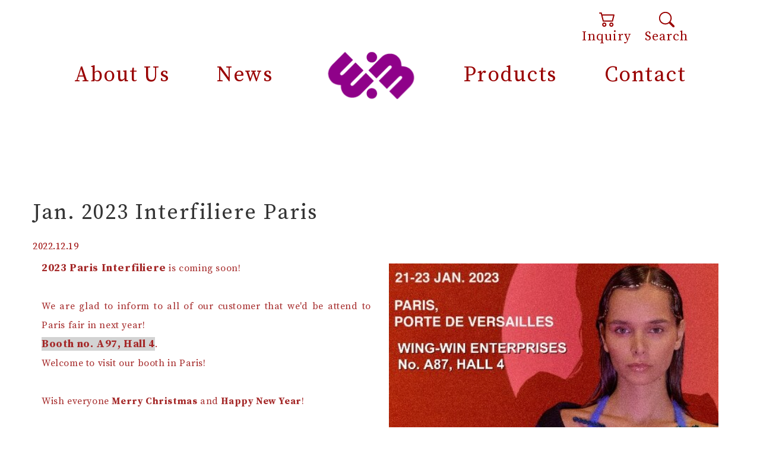

--- FILE ---
content_type: text/html; Charset=utf-8
request_url: https://www.lingeriecup.com/ec99/rwd1429/news.asp?newsno=8
body_size: 4806
content:
<!DOCTYPE html>
<!--[if lt IE 7]> 	<html class="no-js ie6 oldie" lang="zh-TW"> <![endif]-->
<!--[if IE 7]>   	<html class="no-js ie7 oldie" lang="zh-TW"> <![endif]-->
<!--[if IE 8]>  	<html class="no-js ie8 oldie" lang="zh-TW"> <![endif]-->
<!--[if gt IE 8]><!--><html class="no-js" lang="zh-Hant-TW" dir="ltr"><!--<![endif]-->
<head>
<meta charset="utf-8">
<meta http-equiv="X-UA-Compatible" content="IE=edge,chrome=1">
<meta name="viewport" content="width=device-width, initial-scale=1, maximum-scale=1, user-scalable=no">
<base href="//www.lingeriecup.com/ec99/rwd1429/" />
<script type="application/ld+json">
{
  "@context": "https://schema.org",
  "@type": "Organization",
  "name": "Wing-Win Enterprises Co., Ltd",
  "url": "https://www.lingeriecup.com",
  "logo": "https://www.lingeriecup.com/ec99/rwd1429/images/logo.png",
  "contactPoint": {
	"@type": "ContactPoint",
	"telephone": "04-22970158",
	"contactType": "customer service",
	"areaServed": "TW",
	"availableLanguage": ["zh-Hant"]
  }
}
</script>

<title>Jan. 2023 Interfiliere Paris - Wing-Win Enterprises Co., Ltd.,弘欽實業有限公司, WW, Wing-Win</title>
<meta name="keywords" content="bra cup, molded cup, accessories, silicon, silicone, pads, straps, bras, lingerie, swimming ">
<meta name="description" content="2023ParisInterfiliereiscomingsoon!

Wearegladtoinformtoallofourcustomerthatwe''dbeattendtoParisfairinnextyear!
Boothno.A97,Hall4.
WelcometovisitourboothinParis!

Wisheveryone MerryChristmasandHappyNewYear!">
<meta name="AUTHOR" content="Wing-Win Enterprises Co., Ltd">
<meta name="ROBOTS" content="INDEX, FOLLOW">
<meta property="og:title" content='Jan. 2023 Interfiliere Paris - Wing-Win Enterprises Co., Ltd.,弘欽實業有限公司, WW, Wing-Win'/>
<meta property="og:type" content='product'/>
<meta property="og:url" content="https://www.lingeriecup.com/ec99/rwd1429/news.asp?newsno=8"/>
<meta property="og:site_name" content='Wing-Win Enterprises Co., Ltd'/>
<link rel="canonical" href="https://www.lingeriecup.com/ec99/rwd1429/news.asp?newsno=8" /><!-- <a href='/ec99/rwd1429/default.asp'>Home</a> -->
<link rel="SHORTCUT ICON" href="/rwd1429/store/f1/shortcut.ico" />
<link rel="bookmark icon" href="/rwd1429/store/f1/shortcut.ico" />
<link rel="icon" href="/rwd1429/store/f1/shortcut.ico" /> 
<script type='text/javascript' src='/ec99/js/jquery-1.12.4.min.js' ></script>
<link rel="stylesheet" href="/ec99/css/shopping_tab.css">
<script src="/ec99/js/shopping_tab.js"></script>
<script src="/js/js.cookie.min.js"></script>

<link href="/ec99/css/style.css?v=201904231449" rel="stylesheet" type="text/css">
<link rel="stylesheet" href="./assets/css/bootstrap.min.css">
<link rel="stylesheet" href="./assets/css/font-awesome.min.css">
<link rel="stylesheet" href="./assets/css/animate.min.css">
<link rel="stylesheet" href="./assets/css/style_initialize.css">
<link rel="stylesheet" href="./assets/css/omar_template_style.css">
<link rel="stylesheet" href="./assets/css/rwd1429_style.css">
<link rel="stylesheet" href="./assets/css/swiper.min.css">
<!--[if lt IE 9]>
  <script src="https://cdnjs.cloudflare.com/ajax/libs/html5shiv/3.7.3/html5shiv.min.js"></script>
  <script src="https://cdnjs.cloudflare.com/ajax/libs/respond.js/1.4.2/respond.min.js"></script>
<![endif]-->

</head><body>
<nav class="navbar bootsnav">
  <!-- Start Top Search -->
  <div class="top-search">
    <div class="container">
      <form action="search.asp" role="search">
        <button class="input-group-addon" type="submit"><span class="fa fa-search"></span></button>
        <input type="text" class="form-control" maxlength="240" name="keyword" placeholder="關鍵字">
        <span class="input-group-addon close-search"><span class="fa fa-times"></span></span>
      </form>
    </div>
  </div>
  <!-- End Top Search -->

  <div class="top_nav hidden-xs  ">
    <div class="container bg_container">
      <ul>
          <li>
            <a href="ShopList.asp"><img src="images/cart_icon.png" alt=""><span>Inquiry</span><div id="cart_number" class="cart_number">0</div></a>
          </li>
          <li class="search_btn">
            <a href=""><img src="images/search_icon.png" alt=""><span>Search</span></a>
          </li>
        </ul>
    </div>
  </div>

  <div class="container">
    <!-- Brand and toggle get grouped for better mobile display -->
    <div class="navbar-header">
      <button type="button" class="navbar-toggle collapsed" data-toggle="collapse" data-target="#bs-navbar-collapse" aria-expanded="false">
      <span class="fa fa-bars" aria-hidden="true"></span>
      </button>
      <div class="navbar-search-xs visible-xs">
        <ul class="attr-nav">
          <li>
            <a href="ShopList.asp"><img src="images/cart_icon.png" alt=""><span>Inquiry</span><div id="cart_number" class="cart_number">0</div></a>
          </li>
          <li class="search_btn">
            <a href=""><img src="images/search_icon.png" alt=""><span>Search</span></a>
          </li>
      </ul>
      </div>
      <div class="navbar-brand hidden-lg hidden-md hidden-sm" >
        <a href="" title="回首頁">
          <img src="images/logo.png" alt="">
        </a>
      </div>
    </div>

    <!-- Collect the nav links, forms, and other content for toggling -->

      <div class="collapse navbar-collapse" id="bs-navbar-collapse">
        <div class="navbar-brand hidden-xs" >
          <a href="" title="回首頁">
            <img src="images/logo.png" alt="">
          </a>
        </div>

        <ul class="nav navbar-nav attr-nav">
          <li><a href="Profile.asp" title="About Us">About Us</a></li>
          <li><a href="news.asp" title="News">News</a></li>
          <li><a href="contact.asp" title="Contact">Contact</a></li>
          <li><a href="category.asp?category_id=1" title="Products">Products</a></li>



          <!-- <li class="dropdown">
            <a href="#" class="dropdown-toggle" id="drop" data-toggle="dropdown" data-hover='dropdown'>
              <span class="glyphicon glyphicon-shopping-cart"></span>購物車<span class="badge">
                <div id="cart_number" class="cart_number">0</div>
              </span></a>
          </li>

          <li class="search hidden-xs"><a href="#"><span class="fa fa-search"></span></a></li> -->


        </ul>
      </div>

  </div>
</nav>

<div class="news-wrapper">
  <div class="container">
    <div class="row">
      <div class="col-sm-12">
        <div class="row">
        <div id='LinkContainer'><ol itemscope itemtype='http://schema.org/BreadcrumbList'>  <span itemprop='itemListElement' itemscope itemtype='http://schema.org/ListItem'>	<a itemprop='item' href='/'>	<span itemprop='name'>Home</span></a>	<meta itemprop='position' content='1' />  </span> &gt;   <span itemprop='itemListElement' itemscope itemtype='http://schema.org/ListItem'>	<a itemprop='item' href='news.asp'>	<span itemprop='name' class='artCls'>News list<!--新聞列表--></span></a>	<meta itemprop='position' content='2' />  </span> &gt;   <span itemprop='itemListElement' itemscope itemtype='http://schema.org/ListItem'>	<a itemprop='item' href='news.asp?category=1'>	<span itemprop='name'>最新消息</span></a>	<meta itemprop='position' content='3' />  </span></div><br />
				<h2 class="news_title">Jan. 2023 Interfiliere Paris</h2>

				<p>
				<span class="news_date"><img src="images/days3.png" height="16" width="16" class="news_icon01" alt=''>2022.12.19</span>
				<span class="news_sort"><img src="images/list6.png" class="news_icon02" alt=''>最新消息</span>
				<span class="news_author"><img src="images/business12.png" class="news_icon03" alt=''>Jan.2023 Interfiliere Paris</span>
				</p>

                <div class='shareAddToAny' id='shareAddToAny' >
					<div class="a2a_kit a2a_kit_size_32 a2a_default_style">
						<a class="a2a_dd" href="https://www.addtoany.com/share"></a>
						<a class="a2a_button_facebook"></a>
						<a class="a2a_button_x"></a>
						<a class="a2a_button_line"></a>
						<!--a class="a2a_dd" href="https://www.addtoany.com/share"></a-->
					</div>
					<script async src="https://static.addtoany.com/menu/page.js"></script>
				</div>
				<style>
				   .shareAddToAny{display:none;}
				</style>
						
				<div class="news_content">
					<style type='text/css'>.Pro_content p{font-size: 17px;line-height: 38px;} .Pro_content{clear: both; overflow: hidden;}.Pro_content img{max-width: 100%; height:auto; margin-bottom: 50px;}</style><div class='article-content'><div class='article-news2-1 Pro_content'><div class='col-xs-12 col-sm-6 '><p><span style="font-size:18px;"><span style="color:#a52a2a;"><strong>2023 Paris Interfiliere</strong></span></span><span style="font-size:16px;"><span style="color:#a52a2a;"> is coming soon!<br />
<br />
We are glad to inform to all of our customer that we'd be attend to Paris fair in next year!</span></span><br />
<span style="font-size:18px;"><span style="color:#a52a2a;"><strong><span style="background-color:#d3d3d3;">Booth no. A97, Hall 4</span></strong></span></span><span style="font-size:16px;"><span style="color:#a52a2a;">.<br />
Welcome to visit our booth in Paris!<br />
<br />
Wish everyone <strong>Merry Christmas</strong> and <strong>Happy New Year</strong>!</span></span></p></div><div class='col-xs-12 col-sm-6 '><img src='https://ufileweb.hiwinner.tw/HiperShop/rwd1429/store/ProdPic/8_521202301-banner (1).jpg' alt='' ></div></div><div class='article-news2-2 Pro_content'></div><div class='article-news2-3 Pro_content'></div><div class='article-news2-4 Pro_content'></div><div class='article-news2-5 Pro_content'></div><div class='article-news2-6 Pro_content'></div><div class='article-news2-7 Pro_content'></div><div class='article-news2-8 Pro_content'></div><div class='article-news2-9 Pro_content'></div><div class='article-news2-10 Pro_content'></div></div>		
					<div class="NP-Buttons">
					  
						<a href="news.asp?newsno=9" class="previous" title="上一則">&laquo; Previous</a>
					  
						<a href="news.asp?newsno=6" class="next"  title="下一則">Next &raquo;</a>
					  	
					</div> 
				
				</div>


        </div>
      </div>
    </div>
  </div>
</div>
<footer>
  <section class="footer_top">
    <div class="container">
      <div class="row">
        <div class="col-sm-8">
          <h5>Wing-Win Enterprises Co., Ltd</h5>
          <p><img src="images/footer_icon_map.png" alt="">21F-8, NO.241,  WEN-SHIN RD. SEC3,TAICHUNG, TAIWAN R.O.C</p>
          <p><img src="images/footer_icon_mail.png" alt="">wing0629@ms32.hinet.net</p>
          <p><img src="images/footer_icon_phone.png" alt="">+886-4-22970158</p>
          <p><img src="images/footer_icon_fax.png" alt="">+886-4-22938350</p>
        </div>
        <div class="col-sm-4">
          <img src="images/label_en.jpg" alt="">
        </div>

      </div>
    </div>
  </section>
  <section class="footer_btm">
    <div class="container">
      <div class="row">
        <div class="col-sm-12">
          <p>Copyright ©2020 . All Rights Reserved</p>
        </div>
      </div>
    </div>
  </section>


</footer>

</div>
<div id="gotop" class="gotop"><span class="fa fa-arrow-up" aria-hidden="true" title="回到最上層"></span></div>
<script type=text/javascript src=./assets/js/bootstrap.min.js></script>
<script type="text/javascript" src="./assets/js/bootsnav-search.js" defer></script>
<script type="text/javascript" src="./assets/js/bootbox.min.js" defer></script><!-- 購物車跳出動畫(可有衝突再放置)-->
<script type="text/javascript" src="./assets/js/wow.min.js"></script>
<script>new WOW().init();</script>
<!-- Google 下拉式選單翻譯 -->
<script type="text/javascript">
function googleTranslateElementInit() {
  new google.translate.TranslateElement({
    pageLanguage: 'zh-TW',                                    /*網頁預設語言*/
    includedLanguages: 'de,en,es,fr,ja,ko,ru,zh-CN,zh-TW',    /*下拉式語言清單*/
    multilanguagePage: true                                   /*網站是否為多國語言*/
  },'google_translate_element');
}
</script>
<script type="text/javascript" src="//translate.google.com/translate_a/element.js?cb=googleTranslateElementInit"></script><!-- google翻譯 -->
<!-- /js/footer.js，檔案使用中文編碼解讀會亂碼，請用Unicode萬國碼解讀 -->
<script type="text/javascript" src="/js/footer.js"></script>
<script type="text/javascript" src="/ShareFile/Valid.js"></script>


<script src="./assets/js/swiper.min.js"></script>
<script>
  var galleryThumbs = new Swiper('.prod_swiper_01.gallery-thumbs', {
    spaceBetween: 10,
    slidesPerView: 5,
    freeMode: true,
    watchSlidesVisibility: true,
    watchSlidesProgress: true,
  });
  var galleryTop = new Swiper('.prod_swiper_01.gallery-top', {
    spaceBetween: 10,
    navigation: {
      nextEl: '.prod_swiper_01 .swiper-button-next',
      prevEl: '.prod_swiper_01 .swiper-button-prev',
    },
    thumbs: {
      swiper: galleryThumbs
    }
  });
</script>




</body>

</html>

<script>
  $(".col-xs-12.col-sm-12.col-md-12.col-lg-12").attr("class","col-xs-12 col-sm-6 col-md-4");
  $(".pagination").wrap("<div class='col-sm-12'></div>");
  $(".news_more").text("more");
</script>


--- FILE ---
content_type: text/css
request_url: https://www.lingeriecup.com/ec99/rwd1429/assets/css/omar_template_style.css
body_size: 1376
content:
@charset "utf-8";
/*------------------------------*/
/*          $Catalog
--------------------------------*/
/**
* $Catalog                目錄
* $Global                 全域變數
* $Navbar                 主選單
* $Sidebar & breadcrumbs  側邊攔與麵包削
* $Productlist            商品列表頁
* $Product                產品頁
* $Newslist               最新消息列表頁
* $EditModeLayout         內文編輯模式編排
**/

/*------------------------------*/
/*          $Navbar
--------------------------------*/
/* 移除 bootstrap navbar 樣式 */
.navbar {background-color: #0068b6;}
/* 主導覽列 樣式 回饋效果 */
.navbar-collapse .nav li a{
    color: #f8f8f8;
    text-align: center;
}
.nav .open>a, .nav .open>a:focus, .nav .open>a:hover {
    background-color: transparent;
    border-color: transparent;
}
.navbar-nav>li>.dropdown-menu td > a{
    color: #2E2E2E;
    text-decoration: none;
}
/* 首頁Navbar固定在頁面上方時，其他頁必須留上方空白，避免重疊覆蓋 */
.navbar-fixtop-blank
{padding-top: 86px;}
/* Logo 圖片大小調整 */
.img-logo-sm a img{max-width: 234px;}
.img-logo-xs a img{max-width: 36%;margin: 4px;}
.nav li:nth-child(1) a span:last-child,
.nav li:nth-child(2) a span:last-child,
.nav li:nth-child(3) a span:last-child,
.nav li:nth-child(4) a span:last-child{
    letter-spacing: 1px;
    font-size: 12px;
    display: block;
}
.navbar-brand img {
  width: 150px;
}
@media (min-width: 767px){
  .navbar-brand img {
    width: 190px;
  }
}

.owl-carousel{margin-top: 70px;}
@media (max-width:767px){
    .owl-carousel {
        margin-top: 54px;
    }
}
/*------------------------------*/
/*     $Sidebar & breadcrumbs
--------------------------------*/
/* 側邊導覽列標題樣式 */
ol.breadcrumb,#LinkContainer,ul.breadcrumb,.nav_cate_current,.categoriesbar,.aside-title,.newsbar{
	color: #f8f8f8;
	background-color: #0068b6;
}
ol.breadcrumb li a {color: #ffffff;}
/* 商品頁的商品名稱 */

/*------------------------------*/
/*    $Productlist
--------------------------------*/
/* 商品項目圓角 */
.li-item {border-radius: 4px;}

/*------------------------------*/
/*    $Product
--------------------------------*/
/* 產品二十圖預設標題樣式 */
.brinfo{display: none;}
/*------------------------------*/
/*     $Newslist
--------------------------------*/
/* 避免浮動圖片超出 */
.newslist{
    background-color: #f8f8f8;
    transition: all 0.4s ease;
}
.newslist:hover,.newslist:focus
{box-shadow: 4px 4px 10px #999;}

@media screen and (max-width: 767px){
    .news_imgBox-inner{
        float: none;
        width: 100%;
        padding-top: 0;
    }
    .news_imgBox-fit{
        position: relative;
    }
}
/*------------------------------*/
/*       $EditModeLayout
--------------------------------*/
.Pro_content,.Pro_content2{margin-bottom: 24px;}
.Pro_content ol,
.Pro_content ul,
.Pro_content2 ol,
.Pro_content2 ul{
    font-size: 16px;
    line-height: 2;
}
.GoodsDescrBody2 .alltext, .alltext {
    font-size: inherit;
    line-height: inherit;
    letter-spacing: 0px;
}

/*------------------------------*/
/*          $translate
--------------------------------*/
/* 下拉式選單樣式 */
#google_translate_element .goog-te-combo {background-color: #0068b6;}
.doc-wrapper p{font-size: 16px;}

/* footer */
footer{padding: 34px 0px;}
footer,footer a,footer a:hover,footer a:focus{
    color: #f8f8f8;
    background-color: #00293e;
    text-decoration: none;
}
footer a{margin: 0px 8px;}


--- FILE ---
content_type: text/css
request_url: https://www.lingeriecup.com/ec99/rwd1429/assets/css/rwd1429_style.css
body_size: 3741
content:
@charset "UTF-8";
@import url("https://fonts.googleapis.com/css2?family=Source+Serif+Pro:wght@200;300;400;600;700;900&display=swap");
@media (min-width: 1200px) {
  .bg_container {
    width: 85%;
  }
}

.carousel-control.left, .carousel-control.right {
  background: none;
}

body {
  font-family: 'Source Serif Pro', '微軟正黑體', serif !important;
}

.home_bg {
  background-image: url("../../images/bg-img.jpg");
  background-position: center center;
  background-size: cover;
}

.navbar {
  background-color: #fff;
  padding-bottom: 50px;
}

.navbar .navbar-header .navbar-brand {
  padding: 15px 10px;
  z-index: 3;
}

.navbar .navbar-header .navbar-brand img {
  width: 85px;
}

.navbar .navbar-header .navbar-toggle {
  font-size: 16px;
  color: #990000;
  border: 1px solid #e5e5e5;
  padding: 11px 12px 9px 12px;
  margin-left: 15px;
  margin-top: 13px;
}

.navbar .navbar-header .navbar-search-xs {
  padding: 0;
}

.navbar .navbar-header .attr-nav li {
  display: inline-block;
  text-align: center;
  padding: 9px 5px;
  position: relative;
}

.navbar .navbar-header .attr-nav li #cart_number {
  position: absolute;
  width: 1px;
  height: 1px;
  opacity: 0;
}

.navbar .navbar-header .attr-nav li a {
  color: #990000;
}

.navbar .navbar-header .attr-nav li a img {
  width: 20px;
}

.navbar .navbar-header .attr-nav li a:hover {
  text-decoration: none;
}

.navbar .navbar-header .attr-nav li a span {
  display: block;
  font-size: 14px;
  letter-spacing: .5px;
}

.navbar .top_nav ul {
  text-align: right;
}

.navbar .top_nav ul li {
  display: inline-block;
  text-align: center;
  padding: 20px 10px 5px 10px;
}

.navbar .top_nav ul li a {
  position: relative;
  color: #990000;
}

.navbar .top_nav ul li a:hover {
  text-decoration: none;
}

.navbar .top_nav ul li a span {
  display: block;
  font-size: 22px;
  letter-spacing: 1px;
}

.navbar .top_nav ul li a #cart_number {
  position: absolute;
  width: 1px;
  height: 1px;
  opacity: 0;
}

.navbar .navbar-collapse {
  position: relative;
}

.navbar .navbar-collapse .navbar-brand {
  position: absolute;
  left: 50%;
  top: 50%;
  -webkit-transform: translate(-50%, -50%);
          transform: translate(-50%, -50%);
  z-index: 3;
}

.navbar .navbar-collapse .navbar-brand img {
  width: 145px;
}

.navbar .navbar-collapse .navbar-nav {
  position: relative;
  width: 100%;
}

.navbar .navbar-collapse .navbar-nav li:nth-child(1), .navbar .navbar-collapse .navbar-nav li:nth-child(2) {
  float: left;
}

.navbar .navbar-collapse .navbar-nav li:nth-child(3), .navbar .navbar-collapse .navbar-nav li:nth-child(4) {
  float: right;
}

.navbar .navbar-collapse .navbar-nav li a {
  padding: 35px 40px;
  color: #990000;
  letter-spacing: 1.5px;
  font-size: 36px;
}

@media (max-width: 1200px) {
  .navbar {
    padding-bottom: 30px;
  }
  .navbar .top_nav ul li {
    padding: 20px 10px 5px 10px;
  }
  .navbar .top_nav ul li a {
    color: #990000;
  }
  .navbar .top_nav ul li a:hover {
    text-decoration: none;
  }
  .navbar .top_nav ul li a span {
    display: block;
    font-size: 18px;
    letter-spacing: 1px;
  }
  .navbar .navbar-collapse .navbar-brand img {
    width: 120px;
  }
  .navbar .navbar-collapse .navbar-nav li a {
    padding: 30px 30px;
    font-size: 30px;
  }
}

@media (max-width: 991px) {
  .navbar {
    padding-bottom: 15px;
  }
  .navbar .top_nav ul li {
    padding: 15px 10px 0px 10px;
  }
  .navbar .top_nav ul li a {
    color: #990000;
  }
  .navbar .top_nav ul li a img {
    width: 20px;
  }
  .navbar .top_nav ul li a:hover {
    text-decoration: none;
  }
  .navbar .top_nav ul li a span {
    display: block;
    font-size: 16px;
    letter-spacing: .5px;
  }
  .navbar .navbar-collapse .navbar-brand img {
    width: 100px;
  }
  .navbar .navbar-collapse .navbar-nav li a {
    padding: 25px 20px;
    font-size: 24px;
  }
}

@media (max-width: 767px) {
  .navbar {
    padding-bottom: 0px;
  }
  .navbar .navbar-collapse .navbar-nav {
    margin: 0;
    text-align: center;
    border-top: 1px solid #f5f5f5;
  }
  .navbar .navbar-collapse .navbar-nav li {
    display: inline-block;
  }
  .navbar .navbar-collapse .navbar-nav li:nth-child(1), .navbar .navbar-collapse .navbar-nav li:nth-child(2), .navbar .navbar-collapse .navbar-nav li:nth-child(3), .navbar .navbar-collapse .navbar-nav li:nth-child(4) {
    float: none;
  }
  .navbar .navbar-collapse .navbar-nav li a {
    padding: 20px 10px;
    font-size: 16px;
    letter-spacing: 0.5px;
  }
}

.section_products {
  text-align: center;
  padding: 60px 0;
}

.section_products a:hover {
  text-decoration: none;
}

.section_products a:hover img {
  -webkit-transform: scale(1.1);
          transform: scale(1.1);
}

.section_products img {
  width: 68%;
  -webkit-transition: .4s;
  transition: .4s;
}

.section_products h3 {
  color: #990000;
  font-size: 24px;
  letter-spacing: 1.5px;
}

@media (max-width: 767px) {
  .section_products {
    padding: 60px 0;
  }
  .section_products .col-sm-3 {
    margin-bottom: 20px;
  }
  .section_products img {
    width: 45%;
  }
  .section_products h3 {
    font-size: 18px;
    letter-spacing: 1px;
    margin-top: 10px;
  }
}

.section_about {
  padding: 30px 0;
}

.section_about h2 {
  font-size: 80px;
  letter-spacing: 3px;
  color: #990000;
  position: relative;
  margin-bottom: -15px;
}

.section_about h2:after {
  content: "";
  width: 22%;
  height: 1px;
  background-color: #990000;
  left: 20%;
  top: 55%;
  -webkit-transform: translateX(50%);
          transform: translateX(50%);
  position: absolute;
}

.section_about .img_area {
  margin-left: -15px;
}

.section_about .img_area img {
  width: 100%;
}

.section_about .text_area {
  margin-right: -15px;
  background-color: #cb99cc;
  padding: 90px 30px;
  text-align: center;
}

.section_about .text_area p {
  font-size: 18px;
  letter-spacing: 0.5px;
  line-height: 1.7;
  color: #fff;
  margin-top: 70px;
}

.section_about .text_area .more_btn {
  border: 1px solid #fff;
  font-size: 20px;
  letter-spacing: 0.5px;
  color: #fff;
  padding: 5px 25px;
  border-radius: 20px;
  margin-top: 104px;
  display: inline-block;
  -webkit-transition: .4s;
  transition: .4s;
}

.section_about .text_area .more_btn:hover {
  background-color: #fff;
  color: #cb99cc;
}

@media (max-width: 1200px) {
  .section_about h2 {
    margin-top: 0;
    font-size: 72px;
    letter-spacing: 2.5px;
  }
  .section_about h2:after {
    width: 22%;
    left: 24%;
  }
  .section_about .img_area img {
    width: 100%;
  }
  .section_about .text_area {
    padding: 55.5px 30px;
  }
  .section_about .text_area p {
    margin-top: 70px;
  }
  .section_about .text_area .more_btn {
    margin-top: 50px;
  }
}

@media (max-width: 991px) {
  .section_about h2 {
    margin-top: 0;
    font-size: 64px;
    letter-spacing: 2px;
  }
  .section_about h2:after {
    width: 22%;
    left: 28%;
  }
  .section_about .img_area {
    margin: 0;
  }
  .section_about .img_area img {
    width: 100%;
  }
  .section_about .text_area {
    margin: 0;
    padding: 60px 30px;
  }
  .section_about .text_area p {
    margin-top: 70px;
  }
  .section_about .text_area .more_btn {
    margin-top: 50px;
  }
}

@media (max-width: 767px) {
  .section_about {
    padding-top: 0;
  }
  .section_about h2 {
    margin-top: 0;
    font-size: 56px;
    letter-spacing: 2px;
    margin-bottom: -10px;
  }
  .section_about h2:after {
    width: 30%;
    left: 37%;
  }
  .section_about .text_area p {
    margin-top: 40px;
  }
  .section_about .text_area .more_btn {
    margin-top: 30px;
  }
}

@media (max-width: 540px) {
  .section_about h2 {
    margin-top: 0;
    font-size: 46px;
    letter-spacing: 2px;
    margin-bottom: -10px;
  }
  .section_about h2:after {
    width: 30%;
    left: 43%;
  }
  .section_about .text_area p {
    margin-top: 40px;
    font-size: 16px;
  }
  .section_about .text_area .more_btn {
    margin-top: 30px;
    font-size: 16px;
  }
}

.section_news {
  padding: 60px 0 80px 0;
  position: relative;
}

.section_news:after {
  content: "";
  position: absolute;
  background-color: #fff;
  position: absolute;
  bottom: 0;
  left: 0;
  right: 0;
  width: 100%;
  height: 32%;
  z-index: 0;
}

.section_news h2 {
  font-size: 80px;
  letter-spacing: 3px;
  color: #990000;
  position: relative;
  margin-bottom: -15px;
  text-align: right;
}

.section_news h2:after {
  content: "";
  width: 22%;
  height: 1px;
  background-color: #990000;
  right: 8%;
  top: 55%;
  -webkit-transform: translateX(-50%);
          transform: translateX(-50%);
  position: absolute;
}

.section_news #rwdnews_list ul {
  position: relative;
  z-index: 1;
  margin: 0 15px;
  display: inline-block;
  width: 30.5%;
  -webkit-transition: .4s;
  transition: .4s;
  -webkit-box-shadow: 3px 3px 8px rgba(0, 0, 0, 0.3);
          box-shadow: 3px 3px 8px rgba(0, 0, 0, 0.3);
  position: relative;
}

.section_news #rwdnews_list ul:after {
  width: 100%;
  height: 100%;
  position: absolute;
  top: 0;
  bottom: 0;
  right: 0;
  left: 0;
  content: "";
  border: 2px solid #990000;
  opacity: 0;
  -webkit-transition: .4s;
  transition: .4s;
  pointer-events: none;
}

.section_news #rwdnews_list ul:hover:after {
  opacity: 1;
}

.section_news #rwdnews_list ul .rwdnewsli .pic {
  float: none;
}

.section_news #rwdnews_list ul .rwdnewsli .pic img {
  width: 100%;
}

.section_news #rwdnews_list ul .rwdnewsli p {
  display: none;
}

.section_news #rwdnews_list ul .rwdnewsli .card-category {
  display: none;
}

.section_news #rwdnews_list ul .rwdnewsli .newscontent {
  background-color: #fff;
  padding: 30px 25px 40px 25px;
}

.section_news #rwdnews_list ul .rwdnewsli .newscontent span {
  font-size: 16px;
  letter-spacing: 0.5px;
  color: #262626;
}

.section_news #rwdnews_list ul .rwdnewsli .newscontent h4 a {
  color: #262626;
  letter-spacing: 1px;
  font-size: 20px;
  position: relative;
  padding-bottom: 15px;
}

.section_news #rwdnews_list ul .rwdnewsli .newscontent h4 a:hover {
  text-decoration: none;
}

.section_news #rwdnews_list ul .rwdnewsli .newscontent h4 a:after {
  content: "";
  height: 1px;
  width: 45px;
  position: absolute;
  left: 0;
  bottom: 0;
  background-color: #262626;
}

@media (max-width: 1200px) {
  .section_news h2 {
    margin-top: 0;
    font-size: 72px;
    letter-spacing: 2.5px;
  }
  .section_news h2:after {
    width: 22%;
    right: 10%;
  }
  .section_news #rwdnews_list ul {
    width: 30%;
    -webkit-transition: .4s;
    transition: .4s;
    vertical-align: top;
  }
  .section_news #rwdnews_list ul .rwdnewsli .newscontent {
    padding: 30px 15px 40px 15px;
  }
  .section_news #rwdnews_list ul .rwdnewsli .newscontent h4 a {
    font-size: 18px;
  }
}

@media (max-width: 991px) {
  .section_news h2 {
    margin-top: 0;
    font-size: 64px;
    letter-spacing: 2px;
  }
  .section_news h2:after {
    width: 25%;
    right: 15%;
  }
  .section_news #rwdnews_list ul {
    width: 29%;
    -webkit-transition: .4s;
    transition: .4s;
    vertical-align: top;
  }
  .section_news #rwdnews_list ul .rwdnewsli .newscontent {
    padding: 30px 15px 40px 15px;
  }
  .section_news #rwdnews_list ul .rwdnewsli .newscontent h4 a {
    font-size: 18px;
  }
}

@media (max-width: 767px) {
  .section_news h2 {
    font-size: 56px;
    letter-spacing: 2px;
  }
  .section_news h2:after {
    width: 30%;
    right: 28%;
  }
  .section_news #rwdnews_list {
    margin: 0 15px;
  }
  .section_news #rwdnews_list ul {
    margin-right: 0;
    margin-left: 0;
    width: 100%;
    margin-bottom: 30px;
  }
}

@media (max-width: 540px) {
  .section_news h2 {
    font-size: 46px;
    letter-spacing: 2px;
    margin-bottom: -10px;
  }
  .section_news h2:after {
    width: 30%;
    right: 21%;
  }
}

footer {
  background-color: #cb99cc;
  padding: 0;
}

footer .footer_top {
  padding: 70px 0;
}

footer .footer_top .col-sm-4 img {
  margin-top: 25px;
  width: 100%;
}

footer .footer_top h5 {
  font-size: 30px;
  letter-spacing: 1px;
  font-weight: 600;
  position: relative;
  margin-top: 0;
  padding-bottom: 10px;
  margin-bottom: 20px;
}

footer .footer_top h5:after {
  content: "";
  height: 1px;
  position: absolute;
  left: 0;
  bottom: 0;
  width: 35px;
  background-color: #fff;
}

footer .footer_top p {
  font-size: 17px;
  letter-spacing: 1px;
  font-weight: 600;
}

footer .footer_top p img {
  margin-right: 5px;
}

footer .footer_btm {
  padding-bottom: 30px;
}

footer .footer_btm p {
  font-size: 16px;
  letter-spacing: 1px;
  font-weight: 600;
}

@media (max-width: 767px) {
  footer .footer_top .col-sm-4 img {
    margin-top: 25px;
    width: 60%;
  }
  footer .footer_top h5 {
    font-size: 22px;
  }
  footer .footer_top p {
    font-size: 16px;
  }
  footer .footer_btm p {
    font-size: 14px;
    letter-spacing: 0.5px;
  }
}

#gotop.gotop {
  background: transparent;
  border-radius: 0;
  border: 1px solid #fff;
  font-size: 24px;
  padding: 9px 15px;
  -webkit-transition: .4s;
  transition: .4s;
}

#gotop.gotop:hover {
  background-color: #990000;
  border: 1px solid #990000;
}

.newslist {
  background-color: #fff;
  border-radius: 0;
  padding: 10px;
  -webkit-box-shadow: 3px 3px 8px rgba(0, 0, 0, 0.3);
          box-shadow: 3px 3px 8px rgba(0, 0, 0, 0.3);
  position: relative;
  border: 0;
}

.newslist:after {
  width: 100%;
  height: 100%;
  position: absolute;
  top: 0;
  bottom: 0;
  right: 0;
  left: 0;
  content: "";
  border: 2px solid #990000;
  opacity: 0;
  -webkit-transition: .4s;
  transition: .4s;
  pointer-events: none;
}

.newslist:hover {
  -webkit-box-shadow: 3px 3px 8px rgba(0, 0, 0, 0.3);
          box-shadow: 3px 3px 8px rgba(0, 0, 0, 0.3);
}

.newslist:hover:after {
  opacity: 1;
}

.newslist .news_title {
  margin-top: 20px;
  margin-bottom: 5px;
  letter-spacing: 1px;
}

.newslist .news_date {
  font-size: 16px;
  color: #990000;
  letter-spacing: 0.5px;
}

.newslist .news_date img {
  display: none;
}

.newslist .news_pic {
  float: none;
  width: 100%;
}

.newslist .news_sort, .newslist .news_author {
  display: none;
}

.newslist p.news_info {
  letter-spacing: 0.5px;
  font-size: 15px;
  line-height: 1.5;
  margin-bottom: 25px;
}

.newslist .news_more {
  padding: 10px 25px;
  font-size: 16px;
  margin-bottom: 25px;
  letter-spacing: 0.5px;
  border-radius: 0;
}

.newslist .news_more:hover {
  background-color: #990000;
  color: #fff;
  border: 1px solid #990000;
}

.news_sort, .news_author {
  display: none;
}

h2.news_title {
  font-size: 36px;
  letter-spacing: 2px;
  line-height: 1.5;
  padding: 0;
}

.news_date {
  font-size: 16px;
  color: #990000;
  letter-spacing: 0.5px;
}

.news_date img {
  display: none;
}

aside .nav {
  margin-bottom: 30px;
}

aside .nav .category_parent_link {
  display: none;
}

aside .nav li {
  display: inline-block;
}

aside .nav li a {
  font-size: 16px;
  letter-spacing: 0.5px;
  border: 1px solid #ccc;
  margin-right: 10px;
  padding: 12px 20px;
}

aside .nav li a.topic {
  background-color: #990000;
  color: #fff;
  border: 1px solid #990000;
}

aside .nav li a .fa-chevron-right {
  margin-left: 5px;
}

aside .nav li a .fa-chevron-right:before {
  content: "\f105";
}

aside .nav li a:hover {
  background-color: #990000;
  color: #fff;
  border: 1px solid #990000;
}

ol.breadcrumb {
  background-color: #fff;
  text-align: right;
}

ol.breadcrumb li a {
  color: #222;
  letter-spacing: 0.5px;
}

#myTab {
  display: none;
}

.li-item {
  border-radius: 0;
  -webkit-box-shadow: 3px 3px 8px rgba(0, 0, 0, 0.3);
          box-shadow: 3px 3px 8px rgba(0, 0, 0, 0.3);
  padding: 10px;
  position: relative;
  border: 0 solid #000;
}

.li-item:after {
  width: 100%;
  height: 100%;
  position: absolute;
  top: 0;
  bottom: 0;
  right: 0;
  left: 0;
  content: "";
  border: 2px solid #990000;
  opacity: 0;
  -webkit-transition: .4s;
  transition: .4s;
  pointer-events: none;
}

.li-item:hover {
  border: 0 solid #000;
  -webkit-box-shadow: 3px 3px 8px rgba(0, 0, 0, 0.3);
          box-shadow: 3px 3px 8px rgba(0, 0, 0, 0.3);
}

.li-item:hover:after {
  opacity: 1;
}

.li-item a h4 {
  margin-top: 20px;
  margin-bottom: 30px;
  letter-spacing: 1px;
  color: #222;
  font-size: 20px;
}

.li-item p.prd_info {
  display: none;
}

.li-item a.btn-default {
  padding: 10px 25px;
  font-size: 16px;
  margin-bottom: 25px;
  letter-spacing: 0.5px;
  border-radius: 0;
}

.li-item a.btn-default:hover {
  background-color: #990000;
  color: #fff;
  border: 1px solid #990000;
}

#prod_intro h1 {
  font-size: 30px;
  letter-spacing: 1px;
  line-height: 1.5;
}

.panel.panel-default {
  border: 0px solid #000;
}

.panel.panel-default .panel-body {
  padding: 0;
}

.panel.panel-default .panel-body figcaption {
  display: none;
}

.panel.panel-default .panel-title {
  font-size: 30px;
  margin: 0;
  padding: 10px;
}

.panel.panel-default .panel-heading {
  margin: 0;
  padding: 0;
  background-color: #fff;
  border: 0px;
}

.panel.panel-default h4 {
  margin-top: 20px;
  margin-bottom: 30px;
  letter-spacing: 1px;
  color: #222;
  font-size: 20px;
}

.ProfileBody {
  padding: 72px 0;
}

.contact-wrapper .btn-info {
  padding: 10px 25px;
  font-size: 16px;
  margin-top: 30px;
  letter-spacing: 0.5px;
  border-radius: 0;
  background-color: #fff;
  border: 1px solid #ccc;
  color: #333;
  -webkit-transition: .4s;
  transition: .4s;
}

.contact-wrapper .btn-info:hover {
  background-color: #990000;
  color: #fff;
  border: 1px solid #990000;
}

.contact-wrapper .panel-title2 {
  font-size: 16px;
  line-height: 1.5;
  letter-spacing: 0.5px;
}

#prod_imgSWIP.swiper-slide img {
  width: 100%;
  cursor: pointer;
}

#prod_imgSWIP .swiper-container {
  width: 100%;
  height: 300px;
  margin-left: auto;
  margin-right: auto;
}

#prod_imgSWIP .swiper-slide {
  background-size: cover;
  background-position: center;
}

#prod_imgSWIP .gallery-top {
  height: 80%;
  width: 100%;
}

#prod_imgSWIP .gallery-thumbs {
  height: 20%;
  -webkit-box-sizing: border-box;
          box-sizing: border-box;
  padding: 10px 0;
}

#prod_imgSWIP .gallery-thumbs .swiper-slide {
  width: 25%;
  height: 100%;
}

#prod_imgSWIP .gallery-thumbs .swiper-slide-thumb-active {
  border: 1px solid #cccccc;
  padding: 3px;
}

#prod_imgSWIP .img-none img {
  width: 100%;
}

@media (max-width: 767px) {
  #prod_intro {
    margin-top: 20px;
  }
}
/*# sourceMappingURL=rwd1429_style.css.map */

--- FILE ---
content_type: application/javascript
request_url: https://www.lingeriecup.com/ec99/rwd1429/assets/js/bootsnav-search.js
body_size: 46
content:
(function ($) {
"use strict";
var bootsnav = {
    initialize: function(){this.event();},
    event : function(){
        $("nav.navbar.bootsnav .attr-nav, .top_nav").each(function(){
            $(".search_btn a", this).on("click", function(e){
                e.preventDefault();
                $(".top-search").slideToggle();
            });
        });
        $(".input-group-addon.close-search").on("click", function(){$(".top-search").slideUp();});
        // Toggle Bars
        $(".navbar-toggle").each(function(){
            $(this).off("click");
            $(this).on("click", function(){
                $(".fa", this).toggleClass("fa-bars");
                $(".fa", this).toggleClass("fa-times");
            });
        });
    }
};
// Initialize
$(document).ready(function(){bootsnav.initialize();});
}(jQuery));
